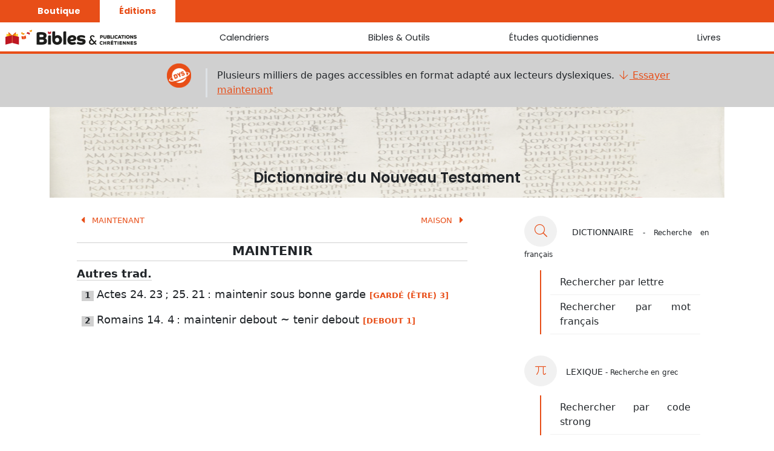

--- FILE ---
content_type: text/html; charset=utf-8
request_url: https://editeurbpc.com/api/bible/reftagger/JND/Actes%2024.%E2%80%AF23+1?_=1769120696549
body_size: 366
content:
{"titre":"Actes 24. 23","lien":"actes/24/23-23","texte":[{"LIVRE":"ACT","CHAPITRE":"24","VERSET":"23","TEXTE":"– ordonnant au centurion que [Paul] soit gardé, et qu’il ait [quelque] liberté, et qu’on n’empêche aucun des siens de le servir."}]}

--- FILE ---
content_type: text/html; charset=utf-8
request_url: https://editeurbpc.com/api/bible/reftagger/JND/25.%E2%80%AF21+BR+1?_=1769120696550
body_size: 384
content:
{"titre":"Actes 25. 21","lien":"actes/25/21-21","texte":[{"LIVRE":"ACT","CHAPITRE":"25","VERSET":"21","TEXTE":"Mais Paul, en ayant appelé, [demandant] à être réservé au jugement d’Auguste, je donnai ordre qu’il soit gardé jusqu’à ce que je l’envoie à César."}]}

--- FILE ---
content_type: text/html; charset=utf-8
request_url: https://editeurbpc.com/api/bible/reftagger/JND/Romains%2014.%204+1?_=1769120696551
body_size: 395
content:
{"titre":"Romains 14. 4","lien":"romains/14/4-4","texte":[{"LIVRE":"ROM","CHAPITRE":"14","VERSET":"4","TEXTE":"Qui es-tu, toi qui juges le domestique d’autrui ? Il se tient debout ou il tombe pour son propre maître ; et il sera tenu debout, car le Seigneur est puissant pour le tenir debout."}]}